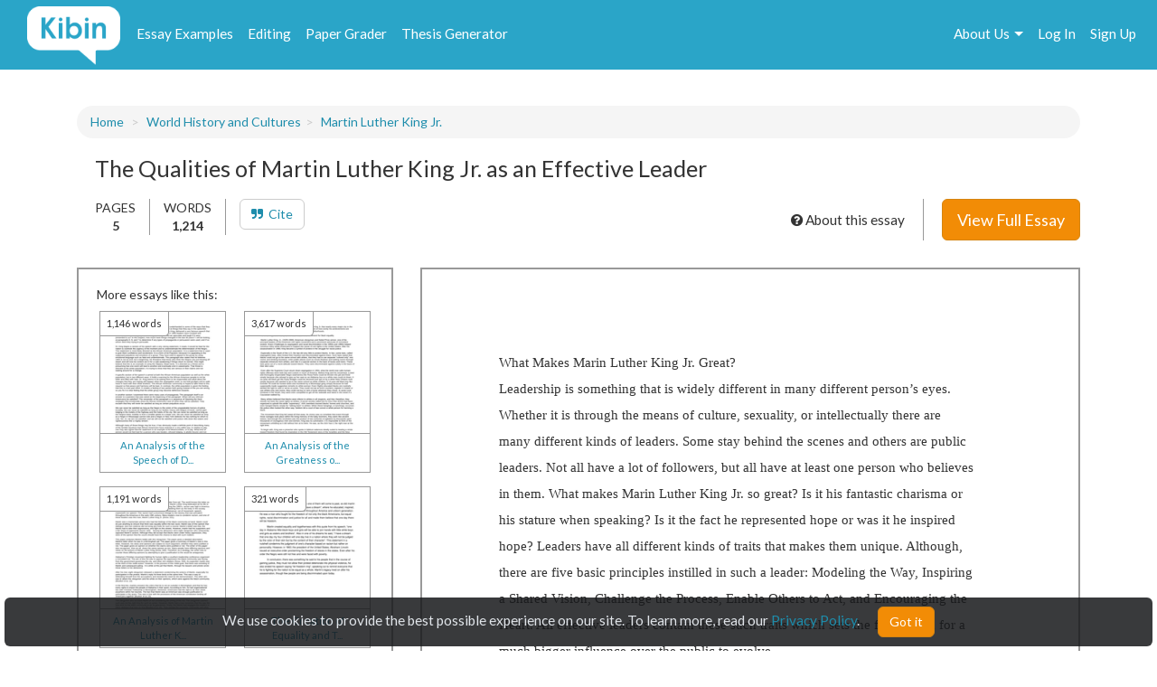

--- FILE ---
content_type: text/html; charset=UTF-8
request_url: https://www.kibin.com/essay-examples/get_content_data/eyJpdiI6ImFOS05uTTk5bEZNZ1FBWStvelRyUXc9PSIsInZhbHVlIjoibWpiVjhTV3NTVUMxa0t6TjVhUnJ2Zz09IiwibWFjIjoiMWRiZWRjNGZiZGNhNWJjODEwYTZhN2U0NmRhYTg1YjJmMGYwMmYwYmFmOTIyNGM3YTIyMTljZjc2MjdkNWNjMyJ9?content_page=1
body_size: 2864
content:
{"content":"<!DOCTYPE HTML PUBLIC \"-\/\/W3C\/\/DTD HTML 4.0 Transitional\/\/EN\">\n<html>\n<head>\n\n\n\n\n\n\n\n\n\n\n\n\n\n<style type=\"text\/css\">\n@page { size: 8.5in 11in; margin: 1in }\np { margin-bottom: 0.1in; direction: ltr; line-height: 120%; text-align: left; orphans: 2; widows: 2 }\n<\/style>\n<\/head>\n<body lang=\"en-US\" dir=\"ltr\">\n<p style=\"margin-bottom: 0in; line-height: 200%\">\n<br\/>\n\n<\/p>\n<p align=\"center\" style=\"margin-bottom: 0in; line-height: 200%\">What\nMakes Marin Luther King Jr.\nGreat?<\/p>\n<p style=\"margin-bottom: 0in; line-height: 200%\">Leadership is\nsomething that is widely different in many different person\u2019s eyes.\nWhether it is through the means of culture, sexuality, or\nintellectually there are many different kinds of leaders.\nSome stay behind the scenes and others are public leaders.\nNot all have a lot of followers, but all have at least one person who\nbelieves in them. What\nmakes Marin Luther King Jr.\nso great? Is it his fantastic charisma or his stature when speaking?\nIs it the fact he represented hope or was it he inspired hope?\nLeaders have all different kinds of traits that makes them unique.\nAlthough, there are five basic principles instilled in such a leader:\nModeling the Way, Inspiring a Shared Vision, Challenge the Process,\nEnable Others to Act, and Encouraging the Heart.\nAll effective leaders contain these such traits which sets the\nfoundation for a much bigger influence over the public to evolve.<\/p>\n<p style=\"margin-bottom: 0in; line-height: 200%\">Modeling the way is\nthe most important step of the process as it is the first and it sets\nthe base for the rest of them.\nI think of it like a pyramid if you can\u2019t get the bottom base the\npyramid will always fall as it builds on top of the base.\nMarin Luther King Jr.\nsays: \u201cWhen have you seen vicious mobs lynch your mothers and\nfathers at will and drown your sisters and brothers at whim; when you\nhave seen hate filled policeman curse, kick and even kill your black\nbrothers and sister; (Letter from a Birmingham Jail,5-6).\u201d\nThis is where he begins to establish his credibility with the reader\nas he makes the impenetrable human connection which hits deep.\nHe stood up for his beliefs in the wake of everyone telling him he\nshould have wait and not only believed in himself, but a force\ngreater proving he could change the world no matter where he was.\nHe set an example almost immediately about not conforming to society\nand proving you can change the world.\nHe gained credibility","results":"<!DOCTYPE HTML PUBLIC \"-\/\/W3C\/\/DTD HTML 4.0 Transitional\/\/EN\"><br \/>\n<html><br \/>\n<head> <style type=\"text\/css\"><br \/>\n@page { size: 8.5in 11in; margin: 1in }<br \/>\np { margin-bottom: 0.1in; direction: ltr; line-height: 120%; text-align: left; orphans: 2; widows: 2 }<br \/>\n<\/style><br \/>\n<\/head><br \/>\n<body lang=\"en-US\" dir=\"ltr\"><br \/>\n<p style=\"margin-bott...","pid":"eyJpdiI6ImFOS05uTTk5bEZNZ1FBWStvelRyUXc9PSIsInZhbHVlIjoibWpiVjhTV3NTVUMxa0t6TjVhUnJ2Zz09IiwibWFjIjoiMWRiZWRjNGZiZGNhNWJjODEwYTZhN2U0NmRhYTg1YjJmMGYwMmYwYmFmOTIyNGM3YTIyMTljZjc2MjdkNWNjMyJ9","n":0}

--- FILE ---
content_type: text/html; charset=UTF-8
request_url: https://www.kibin.com/essay-examples/get_content_cat/eyJpdiI6ImFOS05uTTk5bEZNZ1FBWStvelRyUXc9PSIsInZhbHVlIjoibWpiVjhTV3NTVUMxa0t6TjVhUnJ2Zz09IiwibWFjIjoiMWRiZWRjNGZiZGNhNWJjODEwYTZhN2U0NmRhYTg1YjJmMGYwMmYwYmFmOTIyNGM3YTIyMTljZjc2MjdkNWNjMyJ9
body_size: 1739
content:
{"category":"World History and Cultures","category_txt":"World History and Cultures","cat":"World History and Cultures","cat_sub":"","topic":"","topic_sub":"Martin Luther King Jr.","prompt":"","cat_sub_id":0,"topic_id":0,"topic_sub_id":5357,"prompt_id":0,"cat_link":"\/essay-examples\/world-history-and-cultures","cat_sub_link":"","topic_link":"","topic_sub_link":"\/essay-examples\/world-history-and-cultures\/martin-luther-king-jr-5357","prompt_link":""}